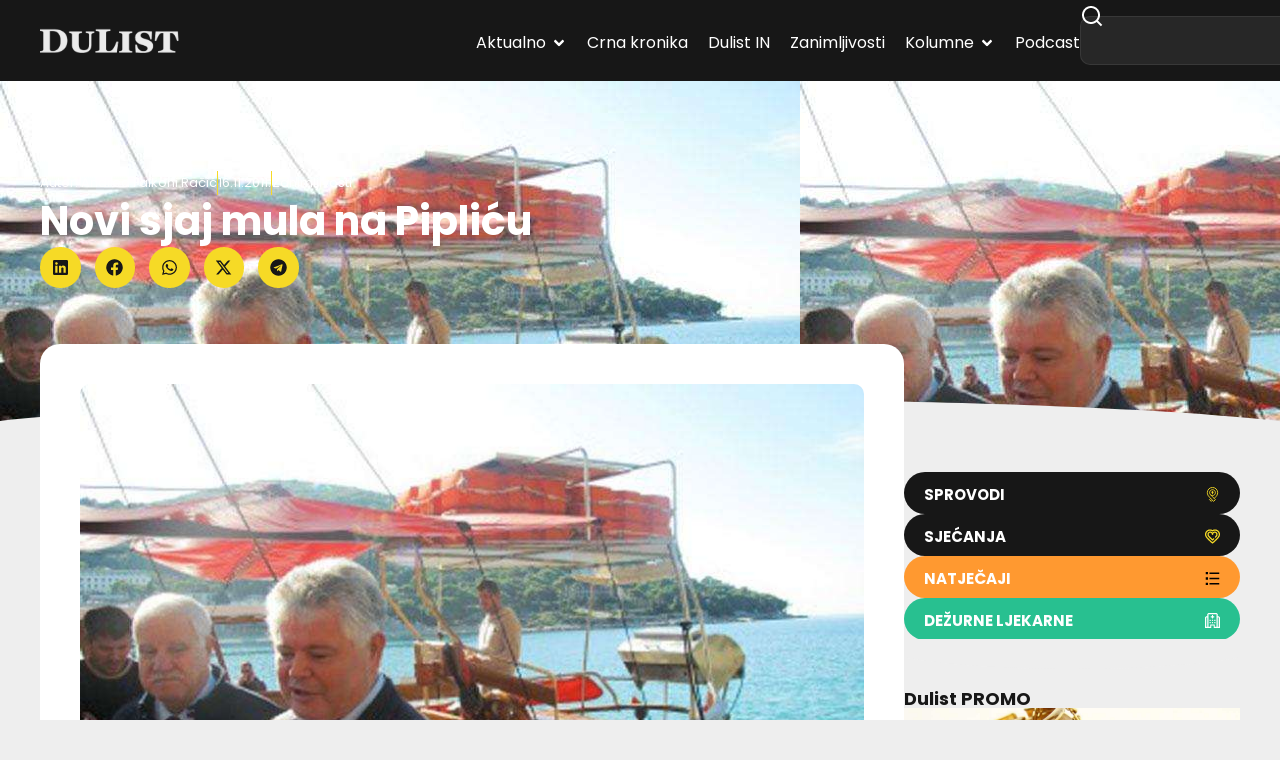

--- FILE ---
content_type: text/html; charset=utf-8
request_url: https://www.google.com/recaptcha/api2/aframe
body_size: 267
content:
<!DOCTYPE HTML><html><head><meta http-equiv="content-type" content="text/html; charset=UTF-8"></head><body><script nonce="EntMXS5YBX8ckr8ap_n_yw">/** Anti-fraud and anti-abuse applications only. See google.com/recaptcha */ try{var clients={'sodar':'https://pagead2.googlesyndication.com/pagead/sodar?'};window.addEventListener("message",function(a){try{if(a.source===window.parent){var b=JSON.parse(a.data);var c=clients[b['id']];if(c){var d=document.createElement('img');d.src=c+b['params']+'&rc='+(localStorage.getItem("rc::a")?sessionStorage.getItem("rc::b"):"");window.document.body.appendChild(d);sessionStorage.setItem("rc::e",parseInt(sessionStorage.getItem("rc::e")||0)+1);localStorage.setItem("rc::h",'1769065935047');}}}catch(b){}});window.parent.postMessage("_grecaptcha_ready", "*");}catch(b){}</script></body></html>

--- FILE ---
content_type: text/css
request_url: https://dulist.hr/wp-content/cache/wpfc-minified/e2zv25a4/hdeuk.css
body_size: 8575
content:
[id^=sb_youtube_].sb_youtube .sby_video_thumbnail .sby_duration_counter{background:#000;border-radius:4px;bottom:5px;color:#fff;font-size:12px;font-weight:600;height:auto;line-height:1;padding:3px 4px;position:absolute;right:5px;width:auto}.sb_youtube[data-card-boxshadow="1"] .sby_items_wrap .sby_item .sby_inner_item,.sb_youtube[data-card-boxshadow=true] .sby_items_wrap .sby_item .sby_inner_item{box-shadow:0 4px 5px 0 rgba(0,0,0,.05),0 1px 2px 0 rgba(0,0,0,.05)}[id^=sb_youtube_].sb_youtube.sby_palette_dark .sby-video-info,[id^=sb_youtube_].sb_youtube.sby_palette_dark .sby-video-info a{color:#fff}[id^=sb_youtube_].sb_youtube.sby_palette_dark .sby-channel-info-bar{background:rgba(196,213,255,.15)}[id^=sb_youtube_].sb_youtube.sby_palette_dark .sby-channel-info-bar .sby-channel-name{color:#fff}[id^=sb_youtube_].sb_youtube.sby_palette_dark .sby-channel-info-bar .sby-channel-subscriber-count{color:#ced0d9}[id^=sb_youtube_].sb_youtube.sby_palette_dark .sby-video-header-info .sby-video-header-meta,[id^=sb_youtube_].sb_youtube.sby_palette_dark .sby-video-header-info h5{color:#e6e6eb}[id^=sb_youtube_].sb_youtube.sby_palette_dark .sby-video-header-meta span:last-child:after{background-color:#e6e6eb}:root{--sby-color-1:#141b38;--sby-color-2:#696d80;--sby-color-3:#434960;--sby-color-4:#f3f4f5;--sby-color-5:#9295a6;--sby-color-6:#e6e6eb;--sby-color-7:#fff;--sby-color-8:#ced0d9;--sby-color-9:#f9f9fa}.sby-lb-dark-scheme,.sby_palette_dark{--sby-color-1:#fff;--sby-color-2:#e6e6eb;--sby-color-3:#e6e6eb;--sby-color-4:#434960;--sby-color-5:#9295a6;--sby-color-6:#434960;--sby-color-7:#1f2228;--sby-color-8:#696d80;--sby-color-9:hsla(0,0%,100%,.02)}.sby-lb-subscribe-btn{background-color:#ed4944;color:#fff}.sby_lb-dataContainer{color:var(--sby-color-1);line-height:normal;margin:0 auto;.sby_lb-description{display:-webkit-box;max-height:none;overflow:hidden;-webkit-box-orient:vertical;-webkit-line-clamp:4;&.sby-read-more-target-active{-webkit-line-clamp:unset}}.sby_lb-caption{background-color:var(--sby-color-7);border-bottom-left-radius:4px;border-bottom-right-radius:4px;color:var(--sby-color-1);padding:20px 24px;position:relative;.sby_lb-caption-inner{padding-right:195px;&.sby_lb-no-channel-info{padding-right:0}@media (max-width:991px){padding-right:0}}}.sby_lb-video-heading{border-bottom:1px solid var(--sby-color-6);font-size:13px;font-weight:400;line-height:20.8px;margin-bottom:20px;padding-bottom:13px;position:relative;h3{color:var(--sby-color-1);font-size:20px;font-weight:600;line-height:32px;margin:0;padding-bottom:4px}.sby_lb-video-info{font-size:13px;font-weight:400;line-height:20.8px;.sby_lb-spacer{padding-left:5px;padding-right:5px}}@media (max-width:991px){margin-bottom:16px}}.sby-lb-channel-header{margin-left:auto;margin-right:0;max-width:147px;position:absolute;right:24px;top:20px;.sby_lightbox_username{text-decoration:none;img,svg{border-radius:100%;height:32px;-o-object-fit:cover;object-fit:cover;position:absolute;width:32px}@media (max-width:991px){padding-right:5px}@media (max-width:478px){padding-bottom:16px}}.sby-lb-channel-name-with-subs{font-size:12px;line-height:14.32px;margin:0;max-width:147px;padding-left:44px;width:auto;span{display:block;overflow:hidden;text-overflow:ellipsis;white-space:nowrap;&:first-child{color:var(--sby-color-1);font-weight:600;padding-bottom:4px}&:nth-child(2){color:var(--sby-color-2)}}@media (max-width:478px){max-width:auto}}.sby-lb-subscribe-btn{border-radius:4px;box-shadow:0 1px 1px 0 #00000014;box-shadow:0 2px 5px 0 #3c42571f;box-shadow:inset 0 -1px 1px 0 #0000001f;box-sizing:border-box;display:block;font-size:14px;font-weight:600;line-height:22.4px;margin-top:24px;max-width:118px;padding:8px 12px;position:relative;text-align:left;text-decoration:none;width:100%;svg{height:16px;left:12px;margin-right:6px;position:absolute;top:50%;transform:translateY(-50%);width:16px}p{font-size:14px;margin:0;padding-left:22px}@media (max-width:991px){margin-left:24px;margin-top:0}@media (max-width:478px){margin-bottom:16px;margin-left:0;padding-bottom:5px;padding-top:5px}}@media (max-width:991px){align-items:center;border-bottom-color:var(--sby-color-6);border-bottom-style:solid;border-bottom-width:1px;display:flex;flex-wrap:wrap;margin-bottom:25px;margin-left:0;max-width:100%;padding-bottom:16px;position:unset}@media (max-width:478px){justify-content:space-between;margin-bottom:16px;padding-bottom:0}}.sby_lb-video-description-wrap{.sby_lb-description{font-size:13px;a{color:var(--sby-color-1)}}.sby_lb-more-info-btn{background-color:var(--sby-color-4);border:0;border-radius:8px;color:var(--sby-color-1);cursor:pointer;font-size:13px;font-weight:600;line-height:20.8px;margin-top:15px;padding:4px 12px;width:100%;svg{margin-left:12px}&.sby-read-more-trigger-active svg{transform:rotate(180deg)}}}}.sby-comments-wrap{color:var(--sby-color-1);line-height:normal;text-align:left;h4.sby-comments-sub-heading{color:var(--sby-color-1);font-size:16px;font-weight:600;line-height:25.6px;margin-bottom:12px;margin-top:15px}.sby-comments,.sby-comments .sby_lb-reply-comments,.sby-reply-comments{list-style:none;margin:0;padding:0}.sby-no-comments{background-color:var(--sby-color-9);border-radius:5px;padding:78px 10px 63px;text-align:center;svg{margin-bottom:27px}p,svg{color:var(--sby-color-2)}p{font-size:13px;font-size:400;line-height:20.8px;margin:0}a{color:var(--sby-color-2)}}.sby-comments{.sby-comment,.sby-comment .sby-reply-comment{padding:0 16px 30px 40px;position:relative}.sby-comment{font-size:13px;font-weight:400;line-height:20.8px;text-decoration:none;.sby-comment-profile-pic{img,svg{border-radius:100%;left:0;position:absolute;top:0;width:30px}}.sby-comment-heading{display:flex;flex-wrap:wrap;.sby-comment-user-name{color:var(--sby-color-1);font-weight:600;padding-right:9px;text-decoration:none}}p{margin:0}.sby-read-more-trigger{cursor:pointer;display:inline;button{background-color:transparent;border:0;border-bottom:1px solid var(--sby-color-3);color:var(--sby-color-3);cursor:pointer;font-size:13px;line-height:20.8px;margin-top:5px;padding:0}}.sby-read-more-target{display:-webkit-box;max-height:none;overflow:hidden;-webkit-box-orient:vertical;-webkit-line-clamp:4}.sby-read-more-target.sby-read-more-target-active{-webkit-line-clamp:unset}.sby-read-less-text{display:none}.sby-read-more-trigger-active{.sby-read-more-text{display:none}.sby-read-less-text{display:block}}.sby-comment-bottom{align-items:center;display:flex;flex-wrap:wrap;padding-top:15px;.sby-comment-likes{align-items:center;color:var(--sby-color-1);display:flex;flex-wrap:wrap;padding-right:23px;svg{color:var(--sby-color-5);margin-right:4px}}.sby-replies{align-items:center;background-color:transparent;border:0;border-bottom:1px solid var(--sby-color-8);color:var(--sby-color-1);cursor:pointer;display:flex;flex-wrap:wrap;line-height:20.8px;padding:0;svg{color:var(--sby-color-1);margin-left:8px}&.sby-active-trigger{svg{transform:rotate(180deg)}}}}}.sby-reply-comments{padding-top:35px;.sby-reply-comment:last-child{padding-bottom:0}}}.sby-view-all-button{background-color:var(--sby-color-4);border-radius:8px;color:var(--sby-color-1);cursor:pointer;display:block;font-size:13px;font-weight:600;line-height:20.8px;padding:4px 12px;text-align:center;text-decoration:none;width:auto}}.sb_youtube[id^=sb_youtube_]{.sby-comment-container{.sby-comments-trigger{align-items:center;background-color:var(--sby-color-4);border:0;border-radius:8px;color:var(--sby-color-1);cursor:pointer;display:flex;flex-wrap:wrap;font-size:14px;font-weight:600;line-height:22.4px;padding:8px 12px;svg{margin-right:9px}p{margin:0;width:auto}&:focus{outline:none}}}&.sby_layout_gallery,&.sby_layout_list{.sby-view-all-button{margin-left:3px;margin-right:3px}}&.sby_layout_gallery{.sby_player_outer_wrap{.sby-comments-enabled{.sby-video-info-header{@media (min-width:992px){padding-right:200px}}.sby-comments-trigger{@media (min-width:992px){position:absolute;right:0;top:0}@media (max-width:991px){justify-content:center;margin-top:16px;width:100%}}}}}&.sby_layout_list{.sby-comments-trigger{justify-content:center;width:100%}.sby-comments-enabled{position:relative;.sby-video-info:has(*){min-height:32px;text-align:left;.sby_item_caption_wrap{text-align:left}@media (min-width:992px){padding-right:200px}}}.sby-video-info:has(*)+.sby-comment-container{.sby-comments-trigger{width:auto;@media (min-width:992px){position:absolute;right:0;top:0}@media (max-width:991px){justify-content:center;margin-top:16px;width:100%}}}}.sby-comments-active{&.sby-comments-wrap{border-top:1px solid var(--sby-color-6);margin-top:16px}}}

--- FILE ---
content_type: text/javascript
request_url: https://dulist.hr/wp-content/plugins/elementor-pro/assets/js/search.1a4ea982239b5f5db501.bundle.js
body_size: 20612
content:
/*! elementor-pro - v3.34.0 - 22-12-2025 */
"use strict";
(self["webpackChunkelementor_pro"] = self["webpackChunkelementor_pro"] || []).push([["search"],{

/***/ "../modules/search/assets/js/frontend/handlers/search-keyboard-handler.js":
/*!********************************************************************************!*\
  !*** ../modules/search/assets/js/frontend/handlers/search-keyboard-handler.js ***!
  \********************************************************************************/
/***/ ((__unused_webpack_module, exports, __webpack_require__) => {



Object.defineProperty(exports, "__esModule", ({
  value: true
}));
exports["default"] = void 0;
var _focusableElementSelectors = __webpack_require__(/*! elementor-pro/frontend/utils/focusable-element-selectors */ "../assets/dev/js/frontend/utils/focusable-element-selectors.js");
class SearchKeyboardHandler extends elementorModules.frontend.handlers.Base {
  focusableResultElements;
  currentResultFocusedIndex = -1;
  __construct(...args) {
    super.__construct(...args);
    elementorFrontend.hooks.addAction('search:results-updated', this.loadResultElementsEvents.bind(this));
  }
  getDefaultSettings() {
    return {
      selectors: {
        searchWrapper: '.e-search',
        searchField: '.e-search-input',
        resultsContainer: '.e-search-results-container',
        loopItem: '.e-loop-item',
        clearIcon: '.e-search-input-wrapper > svg, .e-search-input-wrapper > i'
      }
    };
  }
  getDefaultElements() {
    const selectors = this.getSettings('selectors');
    return {
      resultsContainer: this.$element[0].querySelector(selectors.resultsContainer),
      searchField: this.$element[0].querySelector(selectors.searchField),
      clearIcon: this.$element[0].querySelector(selectors.clearIcon)
    };
  }
  setFocusableElements(elementContainer) {
    const focusableSelectors = (0, _focusableElementSelectors.focusableElementSelectors)();
    const focusableElements = elementContainer.querySelectorAll(focusableSelectors);
    this.focusableResultElements = Array.from(focusableElements).filter(element => !element.disabled && !element.inert && element.tabIndex !== -1);
  }
  isSearchInputFocused() {
    return this.elements.searchField === elementorFrontend.elements.window.document.activeElement;
  }
  bindEvents() {
    this.boundHandleKeyboardNavigation = this.handleKeyboardNavigation.bind(this);
    this.boundHandleEscapeKey = this.handleEscapeKey.bind(this);
    this.elements.searchField.addEventListener('keydown', this.boundHandleKeyboardNavigation);
    elementorFrontend.elements.window.document.addEventListener('keydown', this.boundHandleEscapeKey);
    this.elements.searchField.addEventListener('focus', this.openResults.bind(this));
  }
  loadResultElementsEvents() {
    this.setFocusableElements(this.$element[0].querySelector(this.getSettings('selectors.resultsContainer')));
    this.focusableResultElements?.forEach(element => {
      element.addEventListener('keydown', this.handleKeyboardNavigation.bind(this));
    });
  }
  unbindEvents() {
    if (this.boundHandleKeyboardNavigation) {
      this.elements.searchField.removeEventListener('keydown', this.boundHandleKeyboardNavigation);
    }
    elementorFrontend.elements.window.document.removeEventListener('keydown', this.boundHandleEscapeKey);
    this.elements.searchField.removeEventListener('focus', this.openResults.bind(this));
  }
  handleKeyboardNavigation(event) {
    switch (event.key) {
      case 'ArrowDown':
        this.focusNextElement();
        break;
      case 'ArrowUp':
        this.focusPreviousElement();
        break;
      case 'Enter':
        this.handleEnterKey();
        break;
    }
  }
  areResultsClosed() {
    const existingResults = this.elements.resultsContainer.querySelectorAll(this.getSettings('selectors.loopItem'));
    return 0 === existingResults.length || this.elements.resultsContainer.classList.contains('hidden');
  }
  openResults() {
    if (this.areResultsClosed()) {
      this.elements.resultsContainer.classList.remove('hidden');
      elementorFrontend.hooks.doAction('search:results-displayed', this.getID());
    }
  }
  handleEnterKey() {
    this.closeResults();
  }
  handleEscapeKey(event) {
    if ('Escape' !== event.key) {
      return;
    }
    const activeElement = elementorFrontend.elements.window.document.activeElement,
      isSearchResultsFocused = this.elements.resultsContainer.contains(activeElement) || false;
    if (isSearchResultsFocused) {
      this.elements.searchField.focus();
    }
    this.closeResults();
  }
  focusNextElement() {
    if (this.isSearchInputFocused()) {
      this.currentResultFocusedIndex = 0;
    } else {
      this.currentResultFocusedIndex++;
      this.checkFocusIndexBounds();
    }
    this.updateFocus();
  }
  focusPreviousElement() {
    if (this.isSearchInputFocused()) {
      this.currentResultFocusedIndex = this.focusableResultElements.length - 1;
    } else {
      this.currentResultFocusedIndex--;
      this.checkFocusIndexBounds();
    }
    this.updateFocus();
  }
  checkFocusIndexBounds() {
    if (this.currentResultFocusedIndex >= this.focusableResultElements.length) {
      this.currentResultFocusedIndex = -1;
    } else if (this.currentResultFocusedIndex < -1) {
      this.currentResultFocusedIndex = this.focusableResultElements.length - 1;
    }
  }
  updateFocus() {
    if (-1 === this.currentResultFocusedIndex) {
      this.focusSearchAndMoveCursorToEnd();
    } else {
      this.setFocusToElement(this.focusableResultElements[this.currentResultFocusedIndex]);
    }
  }
  closeResults() {
    this.elements.resultsContainer.classList.add('hidden');
    this.updateAriaExpanded(false);
  }
  updateAriaExpanded(expanded) {
    this.elements.searchField.setAttribute('aria-expanded', expanded);
  }
  focusSearchAndMoveCursorToEnd() {
    const searchField = this.elements.searchField;
    const length = searchField.value.length;
    this.setFocusToElement(this.elements.searchField);
    searchField.setSelectionRange(length, length);
  }
  setFocusToElement(element) {
    element.focus();
  }
}
exports["default"] = SearchKeyboardHandler;

/***/ }),

/***/ "../modules/search/assets/js/frontend/handlers/search.js":
/*!***************************************************************!*\
  !*** ../modules/search/assets/js/frontend/handlers/search.js ***!
  \***************************************************************/
/***/ ((__unused_webpack_module, exports, __webpack_require__) => {



var _interopRequireDefault = __webpack_require__(/*! @babel/runtime/helpers/interopRequireDefault */ "../node_modules/@babel/runtime/helpers/interopRequireDefault.js");
Object.defineProperty(exports, "__esModule", ({
  value: true
}));
exports["default"] = void 0;
var _runElementHandlers = _interopRequireDefault(__webpack_require__(/*! elementor-pro/frontend/utils/run-element-handlers */ "../assets/dev/js/frontend/utils/run-element-handlers.js"));
class Search extends elementorModules.frontend.handlers.Base {
  debounceTimeoutId;
  page_number;
  __construct(...args) {
    super.__construct(...args);
    elementorFrontend.hooks.addAction('search:results-displayed', this.hideOtherResults.bind(this));
  }
  getDefaultSettings() {
    return {
      selectors: {
        searchWrapper: '.e-search',
        searchField: '.e-search-input',
        submitButton: '.e-search-submit',
        clearIcon: '.e-search-input-wrapper > svg, .e-search-input-wrapper > i',
        searchIcon: '.e-search-label > svg, .e-search-label > i',
        resultsContainer: '.e-search-results-container',
        results: '.e-search-results',
        links: 'a.page-numbers:not(.current)'
      },
      classes: {
        searchResultsListWrapper: 'e-search-results-list',
        searchResultsPagination: 'elementor-pagination'
      }
    };
  }
  getDefaultElements() {
    const selectors = this.getSettings('selectors');
    return {
      searchWidget: this.$element[0],
      searchWrapper: this.$element[0].querySelector(selectors.searchWrapper),
      searchField: this.$element[0].querySelector(selectors.searchField),
      submitButton: this.$element[0].querySelector(selectors.submitButton),
      clearIcon: this.$element[0].querySelector(selectors.clearIcon),
      searchIcon: this.$element[0].querySelector(selectors.searchIcon),
      resultsContainer: this.$element[0].querySelector(selectors.resultsContainer),
      results: this.$element[0].querySelector(selectors.results),
      links: this.$element[0].querySelectorAll(selectors.links)
    };
  }
  onInit() {
    super.onInit();
    this.changeClearIconVisibility(true);
    this.updateInputStyle();
    this.toggleSearchResultsVisibility = this.toggleSearchResultsVisibility.bind(this);
    document.addEventListener('click', this.toggleSearchResultsVisibility);
    document.fonts.ready.then(() => this.updateInputStyle());
  }
  onDestroy() {
    document.removeEventListener('click', this.toggleSearchResultsVisibility);
  }
  bindEvents() {
    this.elements.submitButton.addEventListener('click', this.onSubmit.bind(this));
    this.elements.searchField.addEventListener('input', event => {
      this.changeClearIconVisibility(!event.target.value.length);
      this.debounce(this.onType)(event);
    });
    this.elements.searchField.addEventListener('keydown', this.onSearchFieldKeydown.bind(this));
    this.elements.searchWidget.addEventListener('click', this.onClick.bind(this));
    ['focusin', 'focusout'].forEach(eventType => {
      this.elements.searchField.addEventListener(eventType, this.toggleWidgetFocusClass.bind(this));
    });
    this.elements.clearIcon?.addEventListener('click', this.onClear.bind(this));
    this.linksEventListeners();
  }
  linksEventListeners() {
    if (!this.elements.links.length) {
      return;
    }
    this.elements.links.forEach(link => {
      link.addEventListener('click', event => {
        this.handleLinkClick(event);
      });
    });
  }
  handleLinkClick(event) {
    event.preventDefault();
    const nextPageUrl = event?.target.getAttribute('href'),
      urlParams = new URLSearchParams(new URL(nextPageUrl).search),
      pageNumber = urlParams.get('e-search-page');
    this.page_number = pageNumber ? parseInt(pageNumber, 10) : 1;
    this.removeLinksListeners();
    this.renderLiveResults();
  }
  removeLinksListeners() {
    if (!this.elements.links.length) {
      return;
    }
    this.elements.links.forEach(link => {
      link.removeEventListener('click', this.handleLinkClick);
    });
  }
  reInitLinks() {
    this.elements.links = document.querySelectorAll(`[data-id="${this.getID()}"] a.page-numbers:not(.current)`);
    this.linksEventListeners();
  }
  onClick() {
    this.elements.resultsContainer.classList.add('hide-loader');
  }
  onType(event) {
    event.preventDefault();
    this.updateAriaLabel(this.elements.searchField.value);
    if (!this.elements.searchField.value.length) {
      this.clearResultsMarkup();
      return;
    }
    const minimumSearchLength = this.getMinimumSearchLength();
    const shouldShowLiveResults = this.shouldShowLiveResults();
    if (shouldShowLiveResults && this.elements.searchField.value.length >= minimumSearchLength) {
      this.page_number = 1;
      this.renderLiveResults();
    }
  }
  toggleWidgetFocusClass(event) {
    const isFocusIn = 'focusin' === event.type;
    this.$element[0].classList.toggle('e-focus', isFocusIn);
  }
  onSubmit(event) {
    if (elementorFrontend.isEditMode()) {
      event.preventDefault();
    }
  }
  onClear(event) {
    event.preventDefault();
    this.elements.searchField.value = '';
    this.clearResultsMarkup();
    this.elements.searchField.focus();
    this.changeClearIconVisibility(true);
  }
  onSearchFieldKeydown(event) {
    if ('Enter' === event.code) {
      this.clearResultsMarkup();
      this.onSubmit(event);
    }
  }
  fetchUpdatedSearchWidgetMarkup() {
    return fetch(`${elementorProFrontend.config.urls.rest}elementor-pro/v1/refresh-search`, this.getFetchArgumentsForSearchUpdate());
  }
  getMinimumSearchLength() {
    return this.getElementSettings().minimum_search_characters || 3;
  }
  shouldShowLiveResults() {
    return this.getElementSettings().live_results && this.getElementSettings().template_id;
  }
  renderLiveResults() {
    const widget = document.querySelector(`.elementor-element-${this.getID()}`);
    if (!widget) {
      return;
    }
    if (!this.elements.searchField.value) {
      this.clearResultsMarkup();
      return;
    }
    this.elements.resultsContainer.classList.remove('hide-loader');
    this.elements.resultsContainer.classList.remove('hidden');
    return this.fetchUpdatedSearchWidgetMarkup().then(response => {
      if (!(response instanceof Response) || !response?.ok || 400 <= response?.status) {
        return {};
      }
      return response.json();
    }).catch(() => {
      return {};
    }).then(response => {
      if (!response?.data) {
        this.updateAriaExpanded(false);
        return;
      }
      const resultNode = this.createResultNode(response);
      this.elements.results.replaceChildren(resultNode.resultContentNode);
      this.elements.results.append(resultNode.paginationNode);
      this.elements.resultsContainer.classList.add('hide-loader');
      this.maybeHandleNoResults(resultNode.resultContentNode);
      elementorFrontend.hooks.doAction('search:results-updated');
    }).finally(() => {
      const resultsElements = document.querySelectorAll(`[data-id="${this.getID()}"] .e-loop-item`);
      (0, _runElementHandlers.default)(resultsElements);
      this.reInitLinks();
      if (ElementorProFrontendConfig.settings.lazy_load_background_images) {
        document.dispatchEvent(new Event('elementor/lazyload/observe'));
      }
    });
  }
  maybeHandleNoResults(resultsNode) {
    const isNoResultsMessage = !!resultsNode.querySelector('.e-search-nothing-found-message');
    this.elements.results.classList[isNoResultsMessage ? 'add' : 'remove']('no-results');
    if (!isNoResultsMessage) {
      this.hideOtherResults();
    }
  }
  hideOtherResults(id = null) {
    if (id && id !== this.getID()) {
      return;
    }
    const visibleResultsContainers = document.querySelectorAll(`${this.getSettings('selectors').resultsContainer}:not(.hidden)`);
    Array.from(visibleResultsContainers).filter(resultsContainer => !resultsContainer.closest(`.elementor-element-${this.getID()}`)).forEach(resultsContainer => resultsContainer.classList.add('hidden'));
  }
  createResultNode(responseData) {
    const resultContentNode = document.createElement('div');
    const searchResultsList = this.getSettings('classes.searchResultsListWrapper');
    const paginationNode = document.createElement('nav');
    const searchResultPagination = this.getSettings('classes.searchResultsPagination');
    const searchResultPaginationAriaLabel = 'Pagination';
    paginationNode.setAttribute('class', searchResultPagination);
    paginationNode.setAttribute('aria-label', searchResultPaginationAriaLabel);
    resultContentNode.setAttribute('class', searchResultsList);
    paginationNode.innerHTML = responseData.pagination;
    resultContentNode.innerHTML = responseData.data;
    const loopItems = resultContentNode.querySelectorAll('.e-loop-item'),
      hasResults = loopItems.length > 0;
    this.updateAriaExpanded(hasResults);
    return {
      resultContentNode,
      paginationNode
    };
  }
  updateAriaExpanded(expanded) {
    this.elements.searchField.setAttribute('aria-expanded', expanded ? 'true' : 'false');
  }
  updateAriaLabel(searchTerms) {
    if (searchTerms) {
      this.elements.resultsContainer.setAttribute('aria-label', `Results for ${searchTerms}`);
    } else {
      this.elements.resultsContainer.removeAttribute('aria-label');
    }
  }
  clearResultsMarkup() {
    this.elements.results.innerHTML = '';
    this.updateAriaExpanded(false);
  }
  getFetchArgumentsForSearchUpdate() {
    const data = this.prepareSearchUpdateRequestData();
    const args = {
      method: 'POST',
      headers: {
        'Content-Type': 'application/json'
      },
      body: JSON.stringify(data)
    };
    if (elementorFrontend.isEditMode() && !!elementorPro.config.eSearch?.nonce) {
      args.headers['X-WP-Nonce'] = elementorPro.config.eSearch?.nonce;
    }
    return args;
  }
  prepareSearchUpdateRequestData() {
    const widgetId = '' + this.getID(),
      data = {
        post_id: this.getClosestDataElementorId(this.$element[0]),
        widget_id: widgetId,
        search_term: this.elements.searchField.value || '',
        page_number: this.page_number
      };
    if (elementorFrontend.isEditMode()) {
      // In the editor, we have to support Search widgets that have been created but not saved to the database yet.
      const widgetContainer = window.top.$e.components.get('document').utils.findContainerById(widgetId);
      data.widget_model = widgetContainer.model.toJSON({
        remove: ['default', 'editSettings', 'defaultEditSettings']
      });
      data.is_edit_mode = true;
    }
    return data;
  }
  getClosestDataElementorId(element) {
    const closestParent = element.closest('[data-elementor-id]');
    return closestParent ? closestParent.getAttribute('data-elementor-id') : 0;
  }
  debounce(callback, timeout = 300) {
    return (...args) => {
      clearTimeout(this.debounceTimeoutId);
      this.debounceTimeoutId = setTimeout(() => callback.apply(this, args), timeout);
    };
  }
  updateInputStyle(iconSlugs = ['searchIcon', 'clearIcon']) {
    const cssVariableNamesMap = {
        searchIcon: 'icon-label',
        clearIcon: 'icon-clear'
      },
      widgetStyle = this.$element[0].style,
      hiddenRoots = this.getAllDisplayNoneParents(this.$element[0].parentNode);
    this.setElementsDisplay(hiddenRoots, 'block');
    for (const iconSlug of iconSlugs) {
      const {
          width
        } = this.elements[iconSlug]?.getBoundingClientRect() || {
          width: 0
        },
        cssVariableSlug = cssVariableNamesMap[iconSlug];
      widgetStyle.setProperty(`--e-search-${cssVariableSlug}-absolute-width`, width + 'px');
      this.elements.searchField.classList[width ? 'remove' : 'add'](`no-${cssVariableSlug}`);
    }
    this.setElementsDisplay(hiddenRoots, '');
    this.elements.searchWrapper.classList.remove('hidden');
  }

  /**
   * Sets the clear icon visibility.
   * @param { boolean } shouldHide true to hide or false to show.
   * @return { void } the width.
   */
  changeClearIconVisibility(shouldHide) {
    this.elements.clearIcon?.classList[shouldHide ? 'add' : 'remove']('hidden');
  }
  toggleSearchResultsVisibility(event) {
    const selectors = this.getSettings('selectors'),
      widgetWrapper = `.elementor-element-${this.getID()}`,
      {
        target
      } = event,
      isTargetPartOfResults = !!target?.closest(`${widgetWrapper} ${selectors.resultsContainer}`) || target?.classList?.contains(selectors.resultsContainer) && !!target?.closest(widgetWrapper),
      isSearchContainerClicked = !!target?.closest(`${widgetWrapper} ${selectors.searchWrapper}`),
      isSearchInputClicked = target?.classList?.contains(selectors.searchField.replace('.', '')),
      isSearchResultsPresent = this.elements.resultsContainer?.children?.length;
    if (isTargetPartOfResults) {
      this.hideOtherResults();
    }
    if (!isSearchResultsPresent || isTargetPartOfResults) {
      return;
    }
    if (!isSearchInputClicked || !isSearchContainerClicked) {
      this.elements.resultsContainer.classList.add('hidden');
    }
  }
  getAllDisplayNoneParents(elementNode, foundElements = []) {
    if (!elementNode || elementNode === document.body) {
      return foundElements;
    }
    const style = window.getComputedStyle(elementNode),
      isNotDisplayed = 'none' === style.display;
    if (isNotDisplayed) {
      foundElements.push(elementNode);
    }
    return this.getAllDisplayNoneParents(elementNode.parentNode, foundElements);
  }
  setElementsDisplay(elements, displayValue) {
    elements.forEach(element => {
      element.style.display = displayValue;
    });
  }
  onElementChange(propertyName) {
    const propertyNameCallbackMap = {
      search_field_icon_label_size: () => this.updateInputStyle(['searchIcon']),
      icon_clear_size: () => this.updateInputStyle(['clearIcon'])
    };
    if (propertyNameCallbackMap[propertyName]) {
      propertyNameCallbackMap[propertyName]();
    }
  }
}
exports["default"] = Search;

/***/ })

}]);
//# sourceMappingURL=search.1a4ea982239b5f5db501.bundle.js.map